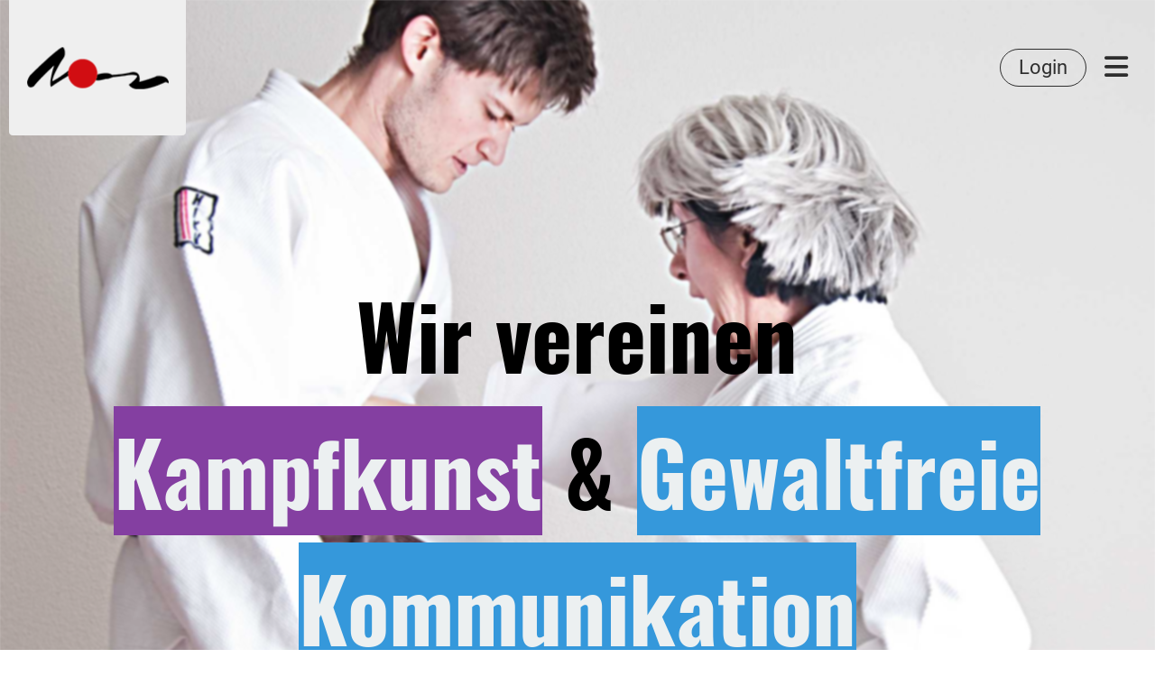

--- FILE ---
content_type: text/html;charset=UTF-8
request_url: https://randokan.ch/
body_size: 8694
content:
<!DOCTYPE html>
<html lang="de">
<head>
<base href="/clubdesk/"/>


    <meta http-equiv="content-type" content="text/html; charset=UTF-8">
    <meta name="viewport" content="width=device-width, initial-scale=1">

    <title>Startseite - Budo Schule Randokan</title>
    <link rel="icon" href="fileservlet?type=image&amp;id=1000156&amp;s=djEt_jAHP_3giFA4Esai5bv_o_n6vcHmgQKLdKh79_mJx8Y=">
<link rel="icon" type="image/png" href="fileservlet?type=image&amp;id=1000157&amp;s=djEtp7lk-C_NjxjDWLyrPo-wdC8cGwBNK-edUHIZ7IV5pFE=">
<link rel="apple-touch-icon" href="fileservlet?type=image&amp;id=1000157&amp;s=djEtp7lk-C_NjxjDWLyrPo-wdC8cGwBNK-edUHIZ7IV5pFE=">
<meta name="msapplication-square150x150logo" content="fileservlet?type=image&amp;id=1000157&amp;s=djEtp7lk-C_NjxjDWLyrPo-wdC8cGwBNK-edUHIZ7IV5pFE=">
<meta name="msapplication-square310x310logo" content="fileservlet?type=image&amp;id=1000157&amp;s=djEtp7lk-C_NjxjDWLyrPo-wdC8cGwBNK-edUHIZ7IV5pFE=">
<meta name="msapplication-square70x70logo" content="fileservlet?type=image&amp;id=1000157&amp;s=djEtp7lk-C_NjxjDWLyrPo-wdC8cGwBNK-edUHIZ7IV5pFE=">
<meta name="msapplication-wide310x150logo" content="fileservlet?type=image&amp;id=1000157&amp;s=djEtp7lk-C_NjxjDWLyrPo-wdC8cGwBNK-edUHIZ7IV5pFE=">
<link rel="stylesheet" type="text/css" media="all" href="v_4.5.13/shared/css/normalize.css"/>
<link rel="stylesheet" type="text/css" media="all" href="v_4.5.13/shared/css/layout.css"/>
<link rel="stylesheet" type="text/css" media="all" href="v_4.5.13/shared/css/tinyMceContent.css"/>
<link rel="stylesheet" type="text/css" media="all" href="v_4.5.13/webpage/css/admin.css"/>
<link rel="stylesheet" type="text/css" media="all" href="/clubdesk/webpage/fontawesome_6_1_1/css/all.min.css"/>
<link rel="stylesheet" type="text/css" media="all" href="/clubdesk/webpage/lightbox/featherlight-1.7.13.min.css"/>
<link rel="stylesheet" type="text/css" media="all" href="/clubdesk/webpage/aos/aos-2.3.2.css"/>
<link rel="stylesheet" type="text/css" media="all" href="/clubdesk/webpage/owl/css/owl.carousel-2.3.4.min.css"/>
<link rel="stylesheet" type="text/css" media="all" href="/clubdesk/webpage/owl/css/owl.theme.default-2.3.4.min.css"/>
<link rel="stylesheet" type="text/css" media="all" href="/clubdesk/webpage/owl/css/animate-1.0.css"/>
<link rel="stylesheet" type="text/css" media="all" href="v_4.5.13/content.css?v=1587479844311"/>
<link rel="stylesheet" type="text/css" media="all" href="v_4.5.13/shared/css/altcha-cd.css"/>
<script type="text/javascript" src="v_4.5.13/webpage/jquery_3_6_0/jquery-3.6.0.min.js"></script><script async defer src="v_4.5.13/shared/scripts/altcha_2_0_1/altcha.i18n.js" type="module"></script>
    <link rel="stylesheet" href="/clubdesk/webpage/cookieconsent/cookieconsent-3.1.1.min.css">
<link rel="stylesheet" href="genwwwfiles/page.css?v=1587479844311">

<link rel="stylesheet" href="wwwfiles/custom.css?v=" />


</head>
<body class="cd-sidebar-empty">


<nav>
    <a href="javascript:void(0);" onclick="if (!window.location.hash) { window.location.href='/#cd-page-content'; const target = document.getElementById('cd-page-content'); let nav = document.getElementById('cd-navigation-element'); const y = target.getBoundingClientRect().top + window.scrollY - nav.offsetHeight; window.scrollTo({ top: y, behavior: 'auto' }); } else { window.location.href=window.location.href; }"onkeyup="if(event.key === 'Enter') { event.preventDefault(); this.click(); }" class="cd-skip-link" tabindex="0">Direkt zum Hauptinhalt springen</a>

    <div class="cd-navigation-bar-container cd-hide-on-edit" id="cd-navigation-element">
        <div class="cd-navigation-bar scroll-offset-desktop scroll-offset-mobile">
            <div class="cd-navigation-bar-content">
                <div class="cd-club-logo-and-name">
<a class="cd-club-logo-link" href="/"><img class="cd-club-logo" src="fileservlet?type&#61;image&amp;id&#61;1000233&amp;s&#61;djEtkg114W7b4N0vF5zdGqOxEl9Bi3eng0g8-MdgE0gkCZU&#61;&amp;imageFormat&#61;_512x512" alt="Logo der Webseite"></a>

</div>

                <div class="cd-filler"></div>
<a class="cd-button-login" href="/?action=login">Login</a>

                <div class="cd-separator"></div>
            <a class="cd-megamenu-button" href="javascript:void(0)">
    <i class="fas fa-bars"></i> 
</a>
            </div>
        </div>
        <div class="cd-megamenu-container cd-menu">
    <div class="cd-megamenu">
        <div class="cd-megamenu-content">
            <div class="cd-menu-level-1">
                <ul>
                        <li>
                            <a href="/"  data-id="_0" data-parent-id="" class="cd-menu-item cd-menu-active cd-menu-selected">Startseite</a>
                        </li>
                        <li>
                            <a href="/kurse"  data-id="_1" data-parent-id="" class="cd-menu-item  ">Kurse</a>
                                <div class="cd-menu-level-2">
                                    <ul>
                                            <li>
                                                <a href="/kurse/judo"  data-id="_1_0" data-parent-id="_1" class="cd-menu-item  ">Judo</a>
                                            </li>
                                            <li>
                                                <a href="/kurse/jujitsu"  data-id="_1_1" data-parent-id="_1" class="cd-menu-item  ">Ju Jitsu</a>
                                            </li>
                                            <li>
                                                <a href="/kurse/shinshin"  data-id="_1_2" data-parent-id="_1" class="cd-menu-item  ">Shin Shin</a>
                                            </li>
                                            <li>
                                                <a href="/kurse/qigong"  data-id="_1_3" data-parent-id="_1" class="cd-menu-item  ">Qi Gong</a>
                                            </li>
                                            <li>
                                                <a href="/kurse/sv"  data-id="_1_4" data-parent-id="_1" class="cd-menu-item  ">Selbstverteidigung</a>
                                            </li>
                                    </ul>
                                </div>
                        </li>
                        <li>
                            <a href="/sekretariat"  data-id="_2" data-parent-id="" class="cd-menu-item  ">Sekretariat</a>
                        </li>
                        <li>
                            <a href="/ueberuns"  data-id="_3" data-parent-id="" class="cd-menu-item  ">Über uns</a>
                        </li>
                        <li>
                            <a href="/kontakt"  data-id="_4" data-parent-id="" class="cd-menu-item  ">Kontakt</a>
                        </li>
                </ul>
            </div>
        </div>
    </div>
</div>
    </div>
</nav>

<div class="main cd-light">

        <div tabindex="0" class="cd-totop-button" onclick="topFunction()"
         onkeyup="if(event.key === 'Enter') { topFunction(); }">
        <i class="fas fa-chevron-up"></i>
    </div>


    <header class="header-wrapper">
    <div class="cd-header "><div id='section_1000026' class='cd-section cd-light cd-min-height-set' debug-label='1000026' style='min-height: 100vh;'>
<span class='cd-backgroundPane cd-backgroundPosition_COVER' style='display: block; position: absolute; overflow: hidden;top: -1px;left: -1px;bottom: -1px;right: -1px;filter: blur(1px);background-image: url(fileservlet?type=image&amp;id=1000246&amp;s=djEtlVARkc9afyXNTqHOAJ0ilZZVpO26NKcc8tB7AmuAa8I=);background-color: rgba(238,238,238,1);'>
<div class='cd-brightness-glasspane' style='background-color: rgba(255,255,255,0.05);'>
</div>
</span>
<div class='cd-section-content'><div class="cd-row">

    <div class="cd-col m12">
        <div data-block-type="19" class="cd-block"
     debug-label="SpaceBlock:1000132"
     id="block_1000132" 
     style="" >

    <div class="cd-block-content" id="block_1000132_content"
         style="">
        <div class="cd-space" style="height: 200px; margin: 0; padding: 0; border: 0;">
</div>
</div>
    </div>
</div>
    </div>

<div class="cd-row">

    <div class="cd-col m12">
        <div data-block-type="0" class="cd-block"
     debug-label="TextBlock:1000133"
     id="block_1000133" 
     style="" >

    <div class="cd-block-content" id="block_1000133_content"
         style="">
        <h5 style="text-align: center;"><span style="color: #000000;"><span style="font-size: 80%;">Wir vereinen<br></span></span><span style="font-size: 80%; background-color: rgb(132, 63, 161); color: rgb(236, 240, 241);">Kampfkunst</span><span style="color: #000000;"><span style="font-size: 80%;"> &amp; <span style="background-color: rgb(53, 152, 219);"><span style="color: rgb(236, 240, 241);">Gewaltfreie Kommunikation</span></span></span><br></span></h5>
<h6 style="text-align: center;"><span style="color: #000000;">Un das seit &uuml;ber 55 Jahren</span></h6></div>
    </div>
</div>
    </div>

</div>
</div>
</div>
    </header>


<main class="content-wrapper" tabindex="-1" id="cd-page-content" >
<div class="cd-content "><div aria-labelledby="block_1000137_title" id='section_1000027' class='cd-section' debug-label='1000027' style=''>
<span class='cd-backgroundPane' style='display: block; position: absolute; overflow: hidden;top: 0px;left: 0px;bottom: 0px;right: 0px;'>
</span>
<div class='cd-section-content'><div class="cd-row">

    <div class="cd-col m12">
        <div data-block-type="24" class="cd-block"
     debug-label="TitleBlock:1000137"
     id="block_1000137" 
     style="" >

    <div class="cd-block-content" id="block_1000137_content"
         style="">
        <h1 id="block_1000137_title">F&uuml;r Sie!</h1></div>
    </div>
</div>
    </div>

<div class="cd-row">

    <div class="cd-col m6">
        <div data-block-type="0" class="cd-block"
     debug-label="TextBlock:1000138"
     id="block_1000138" 
     style="" >

    <div class="cd-block-content" id="block_1000138_content"
         style="">
        <p>Wir bieten hochstehende Trainings und Kurse an, bei denen wir pionierhaft <a href="/kurse">Kampfkunst</a> und <a href="/gfk">Gewaltfreie Kommunikation</a> vereinen. Diese einzigartige Philosophie verhilft Ihnen zu einem ganzheitlichen Training von K&ouml;rper, Geist und Seele.</p>
<p>Ob Sie Ihre Beweglichkeit mit <a href="/kurse/judo">Judo</a> oder <a href="/kurse/jujitsu">Ju Jitsu</a> trainieren, Ihre Gelassenheit mit <a href="/kurse/qigong">Qi Gong</a> vertiefen oder Ihre Sicherheit mit <a href="/kurse/sv">Selbstverteidigung</a> vergr&ouml;ssern wollen &ndash; bei uns sind Sie am richtigen Ort.</p>
<p>In allen unseren Angeboten f&uuml;r Kinder, &nbsp;Jugendliche und Erwachsene liegt zugrunde, nebst der sportlichen Herausforderung, soziale Kompetenzen wie Respekt, Gelassenheit und Wertsch&auml;tzung gleichermassen zu trainieren.</p>
<p>&nbsp;</p></div>
    </div>
</div>
    <div class="cd-col m6">
        <div data-block-type="0" class="cd-block"
     debug-label="TextBlock:1000139"
     id="block_1000139" 
     style="" >

    <div class="cd-block-content" id="block_1000139_content"
         style="">
        <p>Die Budo Schule Randokan legt demnach besonderen Wert auf die Kombination von k&ouml;rperlichem und geistigem Training sowie der Gewaltfreien Kommunikation. Damit Sie beweglicher, sicherer und gelassener im Leben stehen k&ouml;nnen.</p>
<p>Unser <a href="/ueberuns">Team</a> bildet sich fortlaufend weiter und vergr&ouml;ssert in dynamischen Gruppenprozessen ihre fachliche Kompetenz. Dieses Bestreben macht unsere Schule einzigartig und dies seit &uuml;ber 55 Jahren.</p>
<p>In allen unseren Kursen k&ouml;nnen Sie schnuppern und sich einen Eindruck von unserer Arbeit verschaffen. Wir freuen uns Sie kennenzulernen. Nehmen Sie jetzt mit uns <a href="/kontakt">Kontakt</a> auf.</p></div>
    </div>
</div>
    </div>

</div>
</div>
<div id='section_1000028' class='cd-section cd-light' debug-label='1000028' style=''>
<span class='cd-backgroundPane' style='display: block; position: absolute; overflow: hidden;top: 0px;left: 0px;bottom: 0px;right: 0px;background-color: rgba(238,238,238,0.5);'>
</span>
<div class='cd-section-content'><div class="cd-row">

    <div class="cd-col m12">
        <div data-block-type="0" class="cd-block"
     debug-label="TextBlock:1000384"
     id="block_1000384" 
     style="" >

    <div class="cd-block-content" id="block_1000384_content"
         style="">
        <h1>Unser Angebot</h1></div>
    </div>
</div>
    </div>

<div class="cd-row">

    <div class="cd-col m6">
        <div data-block-type="0" class="cd-block cd-light"
     debug-label="TextBlock:1000254"
     id="block_1000254" 
     style="margin: 5px;" >

    <div class="cd-block-content" id="block_1000254_content"
         style="padding: 40px;">
        <h6 style="text-align: center;"><span style="color: rgb(0, 0, 0);"><a style="color: rgb(0, 0, 0);" href="/clubdesk/www/randokan2?p=1000030">Judo</a></span></h6></div>
    <span class='cd-backgroundPane cd-backgroundPosition_COVER' style='display: block; position: absolute; overflow: hidden;top: 0px;left: 0px;bottom: 0px;right: 0px;filter: blur(0px);background-image: url(fileservlet?type=image&amp;id=1000247&amp;s=djEt-OLV9rvwBTArzvGDTkHikUz5krBdehbAjRvWHvzEWzs=);background-color: #ffffff;'>
</span>
</div>
</div>
    <div class="cd-col m6">
        <div data-block-type="0" class="cd-block cd-light"
     debug-label="TextBlock:1000258"
     id="block_1000258" 
     style="margin: 5px;" >

    <div class="cd-block-content" id="block_1000258_content"
         style="padding: 40px;">
        <h6 style="text-align: center;"><span style="color: rgb(0, 0, 0);"><a style="color: rgb(0, 0, 0);" href="/kurse/jujitsu">Ju Jitsu</a></span></h6></div>
    <span class='cd-backgroundPane cd-backgroundPosition_COVER' style='display: block; position: absolute; overflow: hidden;top: 0px;left: 0px;bottom: 0px;right: 0px;filter: blur(0px);background-image: url(fileservlet?type=image&amp;id=1000248&amp;s=djEtwNg1BTXSOFZVNs4oFSCNnoC8i_WZZ2IJbUei3KghO8Q=);background-color: #ffffff;'>
</span>
</div>
</div>
    </div>

<div class="cd-row">

    <div class="cd-col m6">
        <div data-block-type="0" class="cd-block cd-light"
     debug-label="TextBlock:1000385"
     id="block_1000385" 
     style="margin: 5px;" >

    <div class="cd-block-content" id="block_1000385_content"
         style="padding: 40px;">
        <h6 style="text-align: center;"><span style="color: #000000;"><a style="color: #000000;" href="/kurse/qigong">Qi Gong</a></span></h6></div>
    <span class='cd-backgroundPane cd-backgroundPosition_COVER' style='display: block; position: absolute; overflow: hidden;top: 0px;left: 0px;bottom: 0px;right: 0px;filter: blur(0px);background-image: url(fileservlet?type=image&amp;id=1000251&amp;s=djEtef811xuoPOUXjuQ6Q_j1R1ZUtS2H0mEhiG5a6KVTrg4=);background-color: #ffffff;'>
</span>
</div>
</div>
    <div class="cd-col m6">
        <div data-block-type="0" class="cd-block cd-light"
     debug-label="TextBlock:1000386"
     id="block_1000386" 
     style="margin: 5px;" >

    <div class="cd-block-content" id="block_1000386_content"
         style="padding: 40px;">
        <h6 style="text-align: center;"><span style="color: #000000;"><a style="color: #000000;" href="/kurse/sv">Selbstverteidigung</a></span></h6></div>
    <span class='cd-backgroundPane cd-backgroundPosition_COVER' style='display: block; position: absolute; overflow: hidden;top: 0px;left: 0px;bottom: 0px;right: 0px;filter: blur(0px);background-image: url(fileservlet?type=image&amp;id=1000131&amp;s=djEtzW1oTGPgod6709WxFy3pkf_ycYAAjYWxMm4XFzjmoN8=);background-color: #ffffff;'>
</span>
</div>
</div>
    </div>

<div class="cd-row">

    <div class="cd-col m12">
        <div data-block-type="0" class="cd-block cd-light"
     debug-label="TextBlock:1000259"
     id="block_1000259" 
     style="margin: 5px;" >

    <div class="cd-block-content" id="block_1000259_content"
         style="padding: 40px;">
        <h6 style="text-align: center;"><span style="color: #000000;"><a style="color: #000000;" href="/kurse/shinshin">Shin Shin</a></span></h6></div>
    <span class='cd-backgroundPane cd-backgroundPosition_COVER' style='display: block; position: absolute; overflow: hidden;top: 0px;left: 0px;bottom: 0px;right: 0px;filter: blur(0px);background-image: url(fileservlet?type=image&amp;id=1000252&amp;s=djEt3fd1OsSgGZqhu2lMdLfuwBjlgQssRyK-cLw_IbQEzL0=);background-color: #ffffff;'>
</span>
</div>
</div>
    </div>

</div>
</div>
<div aria-labelledby="block_1000143_title" id='section_1000029' class='cd-section' debug-label='1000029' style=''>
<div class='cd-section-content'><div class="cd-row">

    <div class="cd-col m12">
        <div data-block-type="24" class="cd-block"
     debug-label="TitleBlock:1000143"
     id="block_1000143" 
     style="" >

    <div class="cd-block-content" id="block_1000143_content"
         style="">
        <h1 id="block_1000143_title">Kampfkunst &amp; Kommunikation</h1></div>
    </div>
</div>
    </div>

<div class="cd-row">

    <div class="cd-col m6">
        <div data-block-type="0" class="cd-block"
     debug-label="TextBlock:1000144"
     id="block_1000144" 
     style="" >

    <div class="cd-block-content" id="block_1000144_content"
         style="">
        <p>In unserem Unterricht wenden wir das Konzept der Gewaltfreien Kommunikation an, deren Essenz Einf&uuml;hlungsverm&ouml;gen ist. Im Fokus steht das Miteineinader und nicht das Gegeneinander. Das Zusammenwirken erm&ouml;glicht unsere Energie sinnvoll einzusetzen. Diese Grundannahme verbindet sich mit derjenigen von Jigoro Kano, den Begr&uuml;nder des Judo. Er sagt: "Sinnvoll eingesetzte Energie ist zum Wohle aller." Die Verbindung von Kampfkunst und Kommunikation ist bei uns Voraussetzung f&uuml;r konstruktiven Unterricht, und zwar in allen Disziplinen. Wir sind davon &uuml;berzeugt, dass Gewaltfreie Kommunikation eine Kernkompetenz von heute ist &ndash; f&uuml;r Gross und Klein.</p></div>
    </div>
</div>
    <div class="cd-col m6">
        <div data-block-type="0" class="cd-block"
     debug-label="TextBlock:1000145"
     id="block_1000145" 
     style="" >

    <div class="cd-block-content" id="block_1000145_content"
         style="">
        <p>Die beiden scheinbar so unterschiedlichen Bereiche wie Kampfkunst und Gewaltfreie Kommunikation weisen demnach eine Verbindung in ihrer grunds&auml;tzlichen Haltung auf.</p>
<p>Wir setzen daher im Unterricht der Kampf- und Bewegungsk&uuml;nste die Sprache bewusst ein. W&auml;hrend mehr als zehn Jahren haben wir uns in Gewaltfreier Kommunikation und K&ouml;rperwahrnehmung verbunden mit sprachlichem Ausdruck sowie in der Systemtheorie weitergebildet.</p>
<p>Dadurch m&ouml;chten wir Ihnen zu einem ganzheitlichen Training verhelfen.</p></div>
    </div>
</div>
    </div>

<div class="cd-row">

    <div class="cd-col m12">
        <div data-block-type="0" class="cd-block"
     debug-label="TextBlock:1000549"
     id="block_1000549" 
     style="" >

    <div class="cd-block-content" id="block_1000549_content"
         style="">
        <h6 style="text-align: center;">Wende deine Energie zum Guten und <br>Wohlergehen f&uuml;r alle an.</h6>
<h3 style="text-align: center;">Jigoro Kano &ndash; Begr&uuml;nder des Judo</h3></div>
    </div>
</div>
    </div>

<div class="cd-row">

    <div class="cd-col m12">
        <div data-block-type="25" class="cd-block cd-block-center"
     debug-label="Button:1000146"
     id="block_1000146" 
     style="" >

    <div class="cd-block-content" id="block_1000146_content"
         style="">
        <a class='cd-button cd-button-primary'
   href='/gfk'
        
>
    Weitere Informationen</a>
</div>
    </div>
</div>
    </div>

</div>
</div>
<div id='section_1000030' class='cd-section cd-light' debug-label='1000030' style=''>
<span class='cd-backgroundPane' style='display: block; position: absolute; overflow: hidden;top: 0px;left: 0px;bottom: 0px;right: 0px;background-color: rgba(238,238,238,0.5);'>
</span>
<div class='cd-section-content'><div class="cd-row">

    <div class="cd-col m12">
        <div data-block-type="0" class="cd-block"
     debug-label="TextBlock:1000375"
     id="block_1000375" 
     style="" >

    <div class="cd-block-content" id="block_1000375_content"
         style="">
        <h1>News</h1></div>
    </div>
</div>
    </div>

<div class="cd-row">

    <div class="cd-col m12">
        <div data-block-type="1" class="cd-block"
     debug-label="NewsItemList-Tile:1000149"
     id="block_1000149" 
     style="" >

    <div class="cd-block-content" id="block_1000149_content"
         style="">
        <div class="cd-newslist-tile-v cd-tile-v">
    <span class="cd-back-anchor" id="newslistblock-1000149"></span>
    <div class="cd-tile-container">
        <div tabindex="0" class="cd-tile-v-box cd-tile-width-2" onclick="window.location.href='/?b=1000149&c=ND1000052&s=djEtHrH4D1T6Dc2Bk3cYMD4IaMY1LQk-d1N_vRgeq6zeEys='" style="cursor:pointer;"onkeyup="if(event.key === 'Enter') { event.preventDefault(); this.click(); }">
            <span class="cd-back-anchor"
                  id="newslistblock-1000149-newsitem-1000052"></span>

            <div class="cd-image-wrapper-3_2">
                <div class="cd-image-content ">
                    <img class="cd-zoom cd-image-cover" src="fileservlet?type=image&amp;id=1000383&amp;s=djEt7A05ktLE1u9VJD-pk39ASB5s4lZrYUg7lL0-VRtR_Jc=&amp;imageFormat=_2048x2048" alt=""/>
                    </div>
            </div>
            <div class="cd-tile-v-main-area" >
                <div class="cd-tile-v-main-heading">
                    Auf ein bereicherndes 2026</div>
                <div class="cd-tile-v-main-subheading">
                    <time>02.01.2026</time>
                    , Emch Suzanne</div>
            </div>
            <div class="cd-tile-v-detail-area">
                <ul>
                    <li>
                        <div class="cd-tile-v-detail-value" style="white-space: initial;">
                            Wir wünschen alle ein frohes neues Jahr. Die Budo Schule Randokan startet voller Elan in die kommenden Monate.</div>
                    </li>
                </ul>
            </div>
            </div>
        <div tabindex="0" class="cd-tile-v-box cd-tile-width-2" onclick="window.location.href='/?b=1000149&c=ND1000051&s=djEtyGfq1yLB1cYRfZqjMzgrgPR_YKfvkYO2WKMf8V6ydU4='" style="cursor:pointer;"onkeyup="if(event.key === 'Enter') { event.preventDefault(); this.click(); }">
            <span class="cd-back-anchor"
                  id="newslistblock-1000149-newsitem-1000051"></span>

            <div class="cd-image-wrapper-3_2">
                <div class="cd-image-content ">
                    <img class="cd-zoom cd-image-cover" src="fileservlet?type=image&amp;id=1000373&amp;s=djEta3AhzVhRm-1468qxXezn6mdpi2ybeny_HL0PZOVc9ME=&amp;imageFormat=_2048x2048" alt=""/>
                    </div>
            </div>
            <div class="cd-tile-v-main-area" >
                <div class="cd-tile-v-main-heading">
                    STOPP GEWALT! Kostenlose Workshops für Frauen und Mädchen</div>
                <div class="cd-tile-v-main-subheading">
                    <time>21.11.2025</time>
                    , Emch Suzanne</div>
            </div>
            <div class="cd-tile-v-detail-area">
                <ul>
                    <li>
                        <div class="cd-tile-v-detail-value" style="white-space: initial;">
                            Gratis-Workshops für Frauen und Mädchen am Mittwoch, 26.11.25 und Samstag, 29.11.25 von 14-15 Uhr. Modulkurs 2026 ab März 2026. Bereit für die Anmeldung.</div>
                    </li>
                </ul>
            </div>
            </div>
        <div tabindex="0" class="cd-tile-v-box cd-tile-width-2" onclick="window.location.href='/?b=1000149&c=ND1000049&s=djEtq5lR3tHRGY2tuDd8wJv8byXiBA3m72osgm63cVcX1mQ='" style="cursor:pointer;"onkeyup="if(event.key === 'Enter') { event.preventDefault(); this.click(); }">
            <span class="cd-back-anchor"
                  id="newslistblock-1000149-newsitem-1000049"></span>

            <div class="cd-image-wrapper-3_2">
                <div class="cd-image-content ">
                    <img class="cd-zoom cd-image-cover" src="fileservlet?type=image&amp;id=1000368&amp;s=djEtGY7ldds-nXTO_dLnZqAur2T_qwVzPOS_A3pltTLQ7NY=&amp;imageFormat=_2048x2048" alt=""/>
                    </div>
            </div>
            <div class="cd-tile-v-main-area" >
                <div class="cd-tile-v-main-heading">
                    Übergabezeremonie am Judoturnier</div>
                <div class="cd-tile-v-main-subheading">
                    <time>06.11.2025</time>
                    , Emch Suzanne</div>
            </div>
            <div class="cd-tile-v-detail-area">
                <ul>
                    <li>
                        <div class="cd-tile-v-detail-value" style="white-space: initial;">
                            Herzliche Einladung für einen besonderen Moment</div>
                    </li>
                </ul>
            </div>
            </div>
        <div tabindex="0" class="cd-tile-v-box cd-tile-width-2" onclick="window.location.href='/?b=1000149&c=ND1000048&s=djEtlzjVbFBmeslk2b7CCEFJcBkcD-g_a9y8yJmvHc2NmH4='" style="cursor:pointer;"onkeyup="if(event.key === 'Enter') { event.preventDefault(); this.click(); }">
            <span class="cd-back-anchor"
                  id="newslistblock-1000149-newsitem-1000048"></span>

            <div class="cd-image-wrapper-3_2">
                <div class="cd-image-content ">
                    <img class="cd-zoom cd-image-cover" src="fileservlet?type=image&amp;id=1000367&amp;s=djEtNVvjtI1S81enVS6PSGEi2ysB2udCc2ax9vWGGCMcVBQ=&amp;imageFormat=_2048x2048" alt=""/>
                    </div>
            </div>
            <div class="cd-tile-v-main-area" >
                <div class="cd-tile-v-main-heading">
                    Dankbar zurückschauen und die Zukunft öffnen</div>
                <div class="cd-tile-v-main-subheading">
                    <time>13.10.2025</time>
                    , Emch Suzanne</div>
            </div>
            <div class="cd-tile-v-detail-area">
                <ul>
                    <li>
                        <div class="cd-tile-v-detail-value" style="white-space: initial;">
                            Suzanne Emch übergibt ihr Lebenswerk ihrem Nachfolger</div>
                    </li>
                </ul>
            </div>
            </div>
        </div>

    <p class="cd-detailPageNavigation">
        <a class="cd-button cd-button-tertiary"
           href="/?b=1000149&c=NL&s=djEt9qJGLX0Jh6Ajk5bQ1fkME0grZzK-khW9Qu4T9YeefuA=">Weitere Einträge</a>
    </p>
    </div></div>
    </div>
</div>
    </div>

</div>
</div>
<div id='section_1000031' class='cd-section cd-light cd-min-height-set' debug-label='1000031' style='min-height: 200px;'>
<span class='cd-backgroundPane cd-backgroundPosition_COVER cd-backgroundParallax' style='display: block; position: absolute; overflow: hidden;top: 0px;left: 0px;bottom: 0px;right: 0px;filter: blur(0px);background-image: url(fileservlet?type=image&amp;id=1000058&amp;s=djEtJKiVtH4S1gS3_dbs7xgS9jbc9cPGEW00OnO_BZb0FMQ=);background-color: #ffffff;'>
</span>
<div class='cd-section-content'></div>
</div>
<div id='section_1000032' class='cd-section cd-light' debug-label='1000032' style=''>
<span class='cd-backgroundPane' style='display: block; position: absolute; overflow: hidden;top: 0px;left: 0px;bottom: 0px;right: 0px;background-color: rgba(238,238,238,0.5);'>
</span>
<div class='cd-section-content'><div class="cd-row">

    <div class="cd-col m12">
        <div data-block-type="0" class="cd-block"
     debug-label="TextBlock:1000376"
     id="block_1000376" 
     style="" >

    <div class="cd-block-content" id="block_1000376_content"
         style="">
        <h1>N&auml;chste Termine<a id="termine"></a></h1></div>
    </div>
</div>
    </div>

<div class="cd-row">

    <div class="cd-col m12">
        <div data-block-type="2" class="cd-block"
     debug-label="EventList:1000151"
     id="block_1000151" 
     style="" >

    <div class="cd-block-content" id="block_1000151_content"
         style="">
        <span class="cd-back-anchor" id="eventblock-1000151"></span>

<div class="event-list cd-tile-h">
    <div class="cd-table">
<table>
<thead>
<tr class="cd-table-header">
<th class="cd-table-header">Wann</th>
<th class="cd-table-header">Betreff</th>
</tr>
</thead>
<tbody>
<tr tabindex="0" class="cd-tr-value " onclick="window.location.href='/?b=1000151&c=ED1001023&s=djEtt33OoRxriueDcEoGCF79h5cW8808Jj_fi7GSLNRRPRQ='" onkeyup="if(event.key === 'Enter') { event.preventDefault(); this.click(); }"style="cursor:pointer;">
<td class="cd-table-value cd-table-date"><span class="cd-back-anchor" id="eventlistblock-1000151-event-1001023"></span>
Sa 07.03.2026 09:00 - 12:00</td>
<td class="cd-table-value">
Selbstverteidigung für Frauen, Modul 1<div class="cd-table-value-detail">Budo Schule Randokan, Dojo Sunnemärt, Sonnengustrasse 2, 5620 Bremgarten</div>
</td>
</tr>
<tr tabindex="0" class="cd-tr-value " onclick="window.location.href='/?b=1000151&c=ED1001027&s=djEtLvibRENX5fX91xBlV9iYocOrJH_zMqGddEbmSbsTkD0='" onkeyup="if(event.key === 'Enter') { event.preventDefault(); this.click(); }"style="cursor:pointer;">
<td class="cd-table-value cd-table-date"><span class="cd-back-anchor" id="eventlistblock-1000151-event-1001027"></span>
Sa 07.03.2026 13:00 - 15:00</td>
<td class="cd-table-value">
Selbstverteidigung für Mädchen/Im Team: Mutter und Tochter, Modul 1<div class="cd-table-value-detail">Budo Schule Randokan, Dojo Sunnemärt, Sonnengutstrasse 2, 5620 Bremgarten</div>
</td>
</tr>
<tr tabindex="0" class="cd-tr-value " onclick="window.location.href='/?b=1000151&c=ED1001024&s=djEt6uC2UwrYOFIG8mYV8johKnFdxHGyiBEQ1Tg7vGpyEA0='" onkeyup="if(event.key === 'Enter') { event.preventDefault(); this.click(); }"style="cursor:pointer;">
<td class="cd-table-value cd-table-date"><span class="cd-back-anchor" id="eventlistblock-1000151-event-1001024"></span>
Sa 21.03.2026 09:00 - 12:00</td>
<td class="cd-table-value">
Selbstverteidigung für Frauen, Modul 2<div class="cd-table-value-detail">Budo Schule Randokan, Dojo Sunnemärt, Sonnengutstrasse 2, 5620 Bremgarten</div>
</td>
</tr>
<tr tabindex="0" class="cd-tr-value " onclick="window.location.href='/?b=1000151&c=ED1001028&s=djEt6XhU0splxUSNq4dD_PEJSKOCZO_1AhRm8IrvG6k_7cc='" onkeyup="if(event.key === 'Enter') { event.preventDefault(); this.click(); }"style="cursor:pointer;">
<td class="cd-table-value cd-table-date"><span class="cd-back-anchor" id="eventlistblock-1000151-event-1001028"></span>
Sa 21.03.2026 13:00 - 15:00</td>
<td class="cd-table-value">
Selbstverteidigung für Mädchen, Modul 2<div class="cd-table-value-detail">Budo Schule Randokan, Dojo Sunnemärt, Sonnengutstrasse 2, 5620 Bremgarten</div>
</td>
</tr>
<tr tabindex="0" class="cd-tr-value " onclick="window.location.href='/?b=1000151&c=ED1001025&s=djEtjfmqmQhK1gjIIk-DBxrGN3SWaFOuW6_D-dVN4x3Mpj4='" onkeyup="if(event.key === 'Enter') { event.preventDefault(); this.click(); }"style="cursor:pointer;">
<td class="cd-table-value cd-table-date"><span class="cd-back-anchor" id="eventlistblock-1000151-event-1001025"></span>
Sa 25.04.2026 09:00 - 12:00</td>
<td class="cd-table-value">
Selbstverteidigung für Frauen, Modul 3<div class="cd-table-value-detail">Budo Schule Randokan, Dojo Sunnemärt, Sonnengutstrasse 2, 5620 Bremgarten</div>
</td>
</tr>
<tr tabindex="0" class="cd-tr-value cd-last-tr-value" onclick="window.location.href='/?b=1000151&c=ED1001030&s=djEtzB_8xvIR2H_D8nxJwmleTpDTaTzvEhYrrwUnpmsBUaI='" onkeyup="if(event.key === 'Enter') { event.preventDefault(); this.click(); }"style="cursor:pointer;">
<td class="cd-table-value cd-table-date"><span class="cd-back-anchor" id="eventlistblock-1000151-event-1001030"></span>
Sa 25.04.2026 13:00 - 16:00</td>
<td class="cd-table-value">
Selbstverteidigung für Mädchen, Modul 3<div class="cd-table-value-detail">Budo Schule Randokan, Dojo Sunnemärt, Sonnengutstrasse 2, 5620 Bremgarten</div>
</td>
</tr>
</tbody>
</table>
</div>
<p class="cd-detailPageNavigation">
        <a class="cd-button cd-button-tertiary"
           href="/?b=1000151&c=EL&s=djEt6EF1QmL_HPhsFBvll4mKiZQGyA4rtk3oREs-UYtm9rM=">Weitere Einträge</a>
        </p>
    </div>
</div>
    </div>
</div>
    </div>

</div>
</div>
<div id='section_1000142' class='cd-section cd-light cd-min-height-set' debug-label='1000142' style='min-height: 200px;'>
<span class='cd-backgroundPane cd-backgroundPosition_COVER cd-backgroundParallax' style='display: block; position: absolute; overflow: hidden;top: 0px;left: 0px;bottom: 0px;right: 0px;filter: blur(0px);background-image: url(fileservlet?type=image&amp;id=1000253&amp;s=djEtlChSd8TRMaQbFzjE1iW5dAYmSRm26oSLiZvlKb2K9Ls=);background-color: #ffffff;'>
</span>
<div class='cd-section-content'></div>
</div>
</div>
</main>

<footer>
    <div class="cd-footer "><div id='section_1000096' class='cd-section cd-light' debug-label='1000096' style=''>
<span class='cd-backgroundPane' style='display: block; position: absolute; overflow: hidden;top: 0px;left: 0px;bottom: 0px;right: 0px;background-color: rgba(238,238,238,1);'>
</span>
<div class='cd-section-content'><div class="cd-row">

    <div class="cd-col m12">
        <div data-block-type="28" class="cd-block"
     debug-label="Sponsors:1000370"
     id="block_1000370" 
     style="" >

    <div class="cd-block-content" id="block_1000370_content"
         style="">
        <div class="cd-tile-container"><div class="cd-sponsors-item cd-tile cd-tile-width-5"><div class="cd-sponsors-logo"><div class="cd-image-wrapper-1"><div class="cd-image-content "><a href="https://www.pallas.ch/" target="_blank"><img alt="IG Pallas" class="cd-image-contain" src="fileservlet?type=image&amp;id=1000064&amp;s=djEtFj2ouG2wXzpMm9Yv9wc--IFix7jtXD7x8jQc_n7RtsE="/></a></div></div></div ></div ><div class="cd-sponsors-item cd-tile cd-tile-width-5"><div class="cd-sponsors-logo"><div class="cd-image-wrapper-1"><div class="cd-image-content "><a href="https://www.evmerenschwand.ch/" target="_blank"><img alt="Elternverein Merenschwand" class="cd-image-contain" src="fileservlet?type=image&amp;id=1000160&amp;s=djEt7YUpNN33IXjry2BaDN8LhaQlBvNhUKfpbAt88mHAsmU="/></a></div></div></div ></div ><div class="cd-sponsors-item cd-tile cd-tile-width-5"><div class="cd-sponsors-logo"><div class="cd-image-wrapper-1"><div class="cd-image-content "><a href="https://www.puksam.ch/de/psam/" target="_blank"><img alt="Primarschule am Maiengrün" class="cd-image-contain" src="fileservlet?type=image&amp;id=1000165&amp;s=djEtqBJ0p32Qz51uULEox2CXTcaNqZD3ILAJJldg-oFAKks="/></a></div></div></div ></div ><div class="cd-sponsors-item cd-tile cd-tile-width-5"><div class="cd-sponsors-logo"><div class="cd-image-wrapper-1"><div class="cd-image-content "><a href="https://soulspeeches.com" target="_blank"><img alt="Vogelsang Training GmbH" class="cd-image-contain" src="fileservlet?type=image&amp;id=1000169&amp;s=djEtjktSUIbfWVbmEMKlf9xenfoCw1hNVhc0JB0FHrrGnbo="/></a></div></div></div ></div ><div class="cd-sponsors-item cd-tile cd-tile-width-5"><div class="cd-sponsors-logo"><div class="cd-image-wrapper-1"><div class="cd-image-content "><a href="https://www.schulestetten.ch/" target="_blank"><img alt="Schule Stetten" class="cd-image-contain" src="fileservlet?type=image&amp;id=1000167&amp;s=djEtZhpZ5DThOIKh6lxWqA0rXVKXcpn5YJtGXelvZJONrc4="/></a></div></div></div ></div ><div class="cd-sponsors-item cd-tile cd-tile-width-5"><div class="cd-sponsors-logo"><div class="cd-image-wrapper-1"><div class="cd-image-content "><a href="https://kinesiologie-merki.ch" target="_blank"><img alt="Kinesiologie Traudi Merki" class="cd-image-contain" src="fileservlet?type=image&amp;id=1000168&amp;s=djEtdHYy1GA7y5aFPGhiI5EbiBWb11i9yrHRrhL2wD26LUg="/></a></div></div></div ></div ><div class="cd-sponsors-item cd-tile cd-tile-width-5"><div class="cd-sponsors-logo"><div class="cd-image-wrapper-1"><div class="cd-image-content "><a href="http://www.fzw-rupperswil.ch/" target="_blank"><img alt="Freizeitwerkstatt Rupperswil" class="cd-image-contain" src="fileservlet?type=image&amp;id=1000162&amp;s=djEtq2e7Us5r7CbsnyN0lKt3IDXopD4K-R9-ckz7Mip9XoI="/></a></div></div></div ></div ><div class="cd-sponsors-item cd-tile cd-tile-width-5"><div class="cd-sponsors-logo"><div class="cd-image-wrapper-1"><div class="cd-image-content "><a href="https://www.schule-adliswil.ch/" target="_blank"><img alt="Schule Adliswil" class="cd-image-contain" src="fileservlet?type=image&amp;id=1000061&amp;s=djEtvZk1IaXR9g-AiVIH_ujm8lQBCi_PgAjp9ul2TzeD35I="/></a></div></div></div ></div ><div class="cd-sponsors-item cd-tile cd-tile-width-5"><div class="cd-sponsors-logo"><div class="cd-image-wrapper-1"><div class="cd-image-content "><a href="https://www.chi-zentrum.ch/" target="_blank"><img alt="CHI-ZENTRUM Dietikon" class="cd-image-contain" src="fileservlet?type=image&amp;id=1000164&amp;s=djEtW1JIDJ-ejocXjzirBWChOqCTPa0HW-Pec5Kr8t0G424="/></a></div></div></div ></div ><div class="cd-sponsors-item cd-tile cd-tile-width-5"><div class="cd-sponsors-logo"><div class="cd-image-wrapper-1"><div class="cd-image-content "><a href="https://elki.info/" target="_blank"><img alt="ELKI Verein für Eltern und Kind" class="cd-image-contain" src="fileservlet?type=image&amp;id=1000163&amp;s=djEtaUSXMou4Szat4Lva881IS9-eVbFg17rtFg2DQSlBsAg="/></a></div></div></div ></div ></div ></div>
    </div>
</div>
    </div>

</div>
</div>
<div id='section_1000025' class='cd-section cd-dark' debug-label='1000025' style=''>
<span class='cd-backgroundPane' style='display: block; position: absolute; overflow: hidden;top: 0px;left: 0px;bottom: 0px;right: 0px;background-color: rgba(51,51,51,1);'>
</span>
<div class='cd-section-content'><div class="cd-row">

    <div class="cd-col m3">
        <div data-block-type="0" class="cd-block"
     debug-label="TextBlock:1000371"
     id="block_1000371" 
     style="" >

    <div class="cd-block-content" id="block_1000371_content"
         style="">
        <p><strong>Startseite</strong></p>
<p><a href="/#news">News</a><br /><a href="/#termine">Termine</a></p>
<p>&nbsp;</p></div>
    </div>
</div>
    <div class="cd-col m3">
        <div data-block-type="0" class="cd-block"
     debug-label="TextBlock:1000372"
     id="block_1000372" 
     style="" >

    <div class="cd-block-content" id="block_1000372_content"
         style="">
        <p><strong>Kurse</strong></p>
<p><a href="/clubdesk/www/randokan2?p=1000030">Judo</a><br /><a href="/clubdesk/www/randokan2?p=1000042">Ju Jitsu</a><br /><a href="/clubdesk/www/randokan2?p=1000043">Shin Shin</a><br /><a href="/clubdesk/www/randokan2?p=1000044">Qi Gong</a><br /><a href="/clubdesk/www/randokan2?p=1000045">Selbstverteidigung</a></p></div>
    </div>
</div>
    <div class="cd-col m3">
        <div data-block-type="0" class="cd-block"
     debug-label="TextBlock:1000373"
     id="block_1000373" 
     style="" >

    <div class="cd-block-content" id="block_1000373_content"
         style="">
        <p><strong>Sekretariat</strong></p>
<p><a href="/clubdesk/www/randokan2?p=1000046">H&auml;ufige Fragen</a><br /><a href="/clubdesk/www/randokan2?p=1000046">Stunden-/Ferienpl&auml;ne</a><br /><a href="/clubdesk/www/randokan2?p=1000046">Anmeldeformular</a><br /><a href="/clubdesk/www/randokan2?p=1000046">AGB</a><br /><a href="/clubdesk/www/randokan2?p=1000046">Lagepl&auml;ne Dojos</a></p></div>
    </div>
</div>
    <div class="cd-col m3">
        <div data-block-type="0" class="cd-block"
     debug-label="TextBlock:1000374"
     id="block_1000374" 
     style="" >

    <div class="cd-block-content" id="block_1000374_content"
         style="">
        <p>&Uuml;ber uns</p>
<p><a href="/ueberuns#team">Team</a><br /><a href="/gfk">Gewaltfreie Kommunikation</a></p></div>
    </div>
</div>
    </div>

</div>
</div>
<div id='section_1000095' class='cd-section cd-light' debug-label='1000095' style=''>
<span class='cd-backgroundPane' style='display: block; position: absolute; overflow: hidden;top: 0px;left: 0px;bottom: 0px;right: 0px;background-color: rgba(0,0,0,1);'>
</span>
<div class='cd-section-content'><div class="cd-row">

    <div class="cd-col m6">
        <div data-block-type="0" class="cd-block cd-block-center"
     debug-label="TextBlock:1000130"
     id="block_1000130" 
     style="" >

    <div class="cd-block-content" id="block_1000130_content"
         style="">
        <h3 style="text-align: left;"><span style="color: #ffffff;">Telefon 056 633 92 02</span></h3></div>
    </div>
<div data-block-type="23" class="cd-block"
     debug-label="SocialMedia:1000369"
     id="block_1000369" 
     style="" >

    <div class="cd-block-content" id="block_1000369_content"
         style="">
        <div style='display: inline-block'>
    <a class='cd-social-media-icon' href="https://www.facebook.com/bsrandokan" target="_blank" aria-label="Besuche uns auf Facebook"><i class="fab fa-facebook-square"></i></a><a class='cd-social-media-icon' href="mailto:info@randokan.ch" target="_blank" aria-label="Schreib uns eine E-Mail"><i class="fas fa-envelope-square"></i></a></div></div>
    </div>
</div>
    <div class="cd-col m6">
        <div data-block-type="0" class="cd-block cd-block-right cd-block-mobile-center"
     debug-label="TextBlock:1000131"
     id="block_1000131" 
     style="" >

    <div class="cd-block-content" id="block_1000131_content"
         style="">
        <p><a href="/clubdesk/www/randokan2?p=1000037">Impressum</a><br /><a href="/clubdesk/www/randokan2?p=1000038">Datenschutz</a><br />&copy; 2020 Budo Schule Randokan</p></div>
    </div>
</div>
    </div>

</div>
</div>
</div>
</footer>
</div>
<script type="text/javascript" src="v_4.5.13/webpage/in-page-navigation.js"></script>
<script type="text/javascript" src="webpage/lightbox/featherlight-1.7.13.min.js"></script>
<script type="text/javascript" src="webpage/aos/aos-2.3.2.js"></script>
<script type="text/javascript" src="webpage/aos/aos-init-2.3.2.js"></script>
<script type="text/javascript" src="webpage/lightbox/featherlight-1.7.13.min.js"></script>
<script type="text/javascript" src="webpage/owl/owl.carousel-2.3.4-cd.js"></script>
<script type="text/javascript" src="webpage/fixes/ofi.js"></script>
<script type="text/javascript" src="webpage/fixes/captions.js"></script>
<script type="text/javascript">
objectFitImages('.cd-image-content img');
adjustCaptionContainer();
</script>
<script>  window.addEventListener('load', (event) => {
    let altchaWidgets = document.querySelectorAll('altcha-widget');
    if (!altchaWidgets || altchaWidgets.length == 0) {
      return;
    }
    for (var i = 0; i < altchaWidgets.length; i++) {
      let altchaWidget = altchaWidgets[i];
      let anchor = document.querySelector(altchaWidget.floatinganchor);
      anchor.addEventListener('mouseenter', function() { if (altchaWidget.getState() === 'verifying') { altchaWidget.removeAttribute('hidden'); } });
      anchor.addEventListener('mouseleave', function() { altchaWidget.setAttribute('hidden', 'true'); });
      altchaWidget.addEventListener('statechange', (ev) => {
        if (ev.detail.state === 'error') {
          altchaWidget.removeAttribute('hidden');
        }
      });
    }
  });
</script>

<script src="/clubdesk/webpage/cookieconsent/cookieconsent-3.1.1.min.js" type="text/javascript"></script>
<script src="genwwwfiles/page.js?v=1587479844311" type="text/javascript"></script>


</body>
</html>